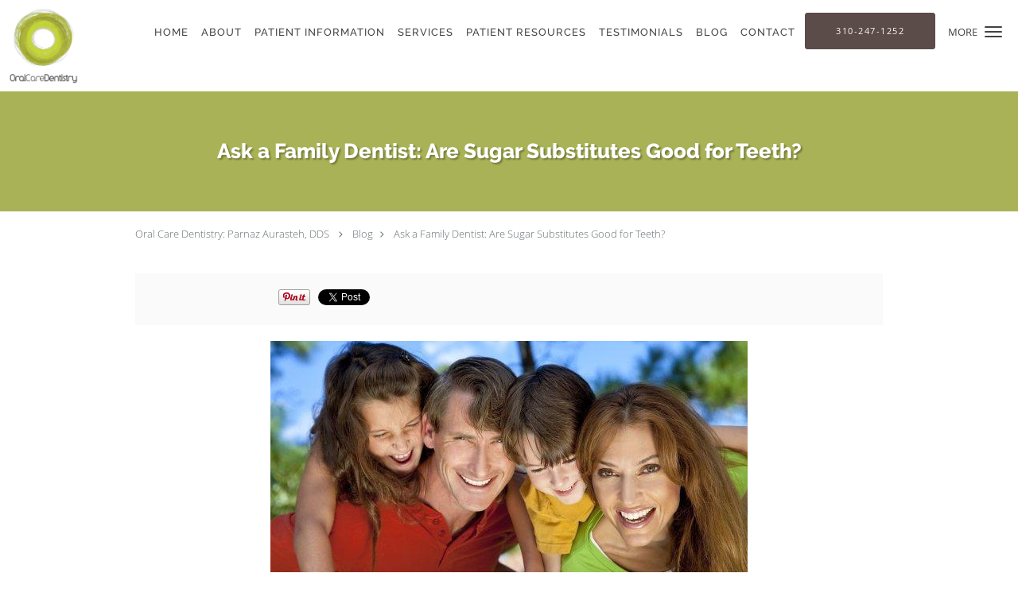

--- FILE ---
content_type: text/html; charset=UTF-8
request_url: https://www.oralcaredentistry.com/blog/ask-a-family-dentist-are-sugar-substitutes-good-for-teeth
body_size: 20347
content:
<!DOCTYPE html>
<!--[if IE 9 ]><html class="ie9" lang="en"> <![endif]-->
<!--[if (gt IE 9)|!(IE)]><!--> <html class="" lang="en"> <!--<![endif]-->
  <head>
    <meta charset="utf-8">
    <meta name="viewport" content="width=device-width, initial-scale=1.0">

    
    
        <meta name="google-site-verification" content="Oa5_M06I4zpJqdcpr3i6v-LJpoqw-DQdMi9cQvk1iPk" />
    
    
          <meta property="og:image" content="https://sa1s3optim.patientpop.com/assets/images/provider/photos/2258507.jpg"/>
  
            <link rel="canonical" href="https://www.oralcaredentistry.com/blog/ask-a-family-dentist-are-sugar-substitutes-good-for-teeth" />
    
    <link rel="shortcut icon" href="https://sa1s3optim.patientpop.com/assets/images/patientpop/favicon.ico" type="image/x-icon">
    <link rel="icon" href="https://sa1s3optim.patientpop.com/assets/images/patientpop/favicon.ico" type="image/x-icon">

    <title>Ask a Family Dentist: Are Sugar Substitutes Good for Teeth?: Oral Care Dentistry: Parnaz Aurasteh, DDS: Cosmetic Dentists</title>
    <meta name="description" content="Any family dentist will warn you of the dangers of sugar for teeth. Too much sugar can bring a host of issues for your general health in addition to problems in" />

      <link rel="stylesheet" href=https://www.oralcaredentistry.com/css/practice.atomic.application.css>

          <style>
.primary-fg{
  color:#c3ce5b !important;
}
.primary-bg{
  background:#c3ce5b !important;
}
.flex-active{
  background:#000 !important;
}
.primary-border{
  border-color:#c3ce5b !important;
}
.secondary-fg{
  color:#5B4B49 !important;
}
.secondary-bg{
  background:#5B4B49 !important;
}
.secondary-border{
  border-color:#5B4B49 !important;
}

section.providers-landing .provider-list-filters .chck-input + label:before,
#book-online .left ul li input[type="radio"]:checked + label:before{
  background-color: #c3ce5b !important;
}
section.testimonials-reviews .paginator ul li a{
  color:#1ca8dd;
}
section.testimonials-reviews .paginator ul li.active span{
  background:#1ca8dd;
  color:#fff;
}
.slider-frame ol li.active input,
section.blog-hero .row .slider-frame ol li.active input{
  background:#656F72;
}
  /* latin-ext */
  @font-face {
  font-family: 'Raleway Extra Bold';
  font-display: swap;
  font-style: normal;
  font-weight: 800;
  src: local('Raleway ExtraBold'), local('Raleway-ExtraBold'), url(https://fonts.gstatic.com/s/raleway/v11/QoPu455RxV2raYSIFXAMBTG_owQUHpNX9rkRdZ1lhPA.woff) format('woff');
  unicode-range: U+0100-024F, U+1E00-1EFF, U+20A0-20AB, U+20AD-20CF, U+2C60-2C7F, U+A720-A7FF;
  }
  /* latin */
  @font-face {
  font-family: 'Raleway Extra Bold';
  font-display: swap;
  font-style: normal;
  font-weight: 800;
  src: local('Raleway ExtraBold'), local('Raleway-ExtraBold'), url(https://fonts.gstatic.com/s/raleway/v11/1ImRNPx4870-D9a1EBUdPL3hpw3pgy2gAi-Ip7WPMi0.woff) format('woff');
  unicode-range: U+0000-00FF, U+0131, U+0152-0153, U+02C6, U+02DA, U+02DC, U+2000-206F, U+2074, U+20AC, U+2212, U+2215;
  }
.primary-font{
font-family: 'Raleway Extra Bold', sans-serif !important;
}

  /* latin-ext */
  @font-face {
  font-family: 'Raleway Medium';
  font-display: swap;
  font-style: normal;
  font-weight: 500;
  src: local('Raleway Medium'), local('Raleway-Medium'), url(https://fonts.gstatic.com/s/raleway/v11/Li18TEFObx_yGdzKDoI_cgsYbbCjybiHxArTLjt7FRU.woff2) format('woff2');
  unicode-range: U+0100-024F, U+1E00-1EFF, U+20A0-20AB, U+20AD-20CF, U+2C60-2C7F, U+A720-A7FF;
  }
  /* latin */
  @font-face {
  font-family: 'Raleway Medium';
  font-display: swap;
  font-style: normal;
  font-weight: 500;
  src: local('Raleway Medium'), local('Raleway-Medium'), url(https://fonts.gstatic.com/s/raleway/v11/CcKI4k9un7TZVWzRVT-T8wzyDMXhdD8sAj6OAJTFsBI.woff2) format('woff2');
  unicode-range: U+0000-00FF, U+0131, U+0152-0153, U+02C6, U+02DA, U+02DC, U+2000-206F, U+2074, U+20AC, U+2212, U+2215;
  }
.secondary-font{
font-family: 'Raleway Medium', sans-serif !important;
}

 body {
  margin-top: 0;
}
body.nav-open{
  overflow:hidden;
}
body.nav-open section{
  position:relative;
  z-index:0;
}
body.nav-open header.header-4 button.nav-slider{
  position:fixed;
}
body.nav-open .header-backdrop{
  display:block;
  position:fixed;
  top:0;
  right:0;
  bottom:0;
  left:0;
  z-index:1;
  background:rgba(0,0,0,0.3);
}
header.header.header-4 nav .nav-full ul li:hover:after{
  background-color: #424242;
}
dummy-header-class{
  color: white;
}
  .header.header.header-4 nav .nav-full ul li.drop .dropdownContain{
    background-color: transparent !important;
  }
  .header.header.header-4 nav .nav-full ul li.drop .dropdownContain .dropOut ul li{
    background: rgba(255, 255, 255, 1) !important;
  }

#book-online .right #calendar-block ul li ol li div.slots a{
  background: #c3ce5b;
}
#book-online .right #calendar-block ul li ol li div.slots a:hover,
#book-online .right #calendar-block ul li ol li div.slots a.checked{
  background: #c3ce5b;
  opacity:0.75;
}
#book-online .right #calendar-block ul li ol li.scroller{
  background: #5B4B49;
}
#book-online .right #calendar-block ul li ol li.scroller:hover{
  background: #5B4B49;
  opacity:0.75;
}

.a-bordercolor3 {
  
      border-color: #ffffff !important;
   
}
.a-height150px {
  
    
    height: 150px !important;
   
}
.a-borderradius10pct {
  
    
    border-radius: 10% !important;
   
}
.a-borderwidth1px {
  
    
    border-width: 1px !important;
   
}
.a-backgroundcolor3 {
  
      background-color: #ffffff !important;
   
}
.a-opacity1 {
  
    
    opacity: 1 !important;
   
}
.a-margin10px {
  
    
    margin: 10px !important;
   
}
.a-opacity2 {
  
    
    opacity: .2 !important;
   
}
.a-backgroundcolor2 {
  
      background-color: #424242 !important;
   
}
.a-width50pct {
  
    
    width: 50% !important;
   
}
.a-left0pct {
  
    
    left: 0% !important;
   
}
.a-marginleft0pct {
  
    
    margin-left: 0% !important;
   
}
.a-paddingtop5pct {
  
    
    padding-top: 5% !important;
   
}
.a-paddingright5pct {
  
    
    padding-right: 5% !important;
   
}
.a-paddingbottom5pct {
  
    
    padding-bottom: 5% !important;
   
}
.a-paddingleft5pct {
  
    
    padding-left: 5% !important;
   
}
.a-color3 {
  
      color: #ffffff !important;
   
}
.a-textaligncenter {
  
    
    text-align: center !important;
   
}
.a-fontsize37px {
  
    
    font-size: 37px !important;
   
}
.a-letterspacing0px {
  
    
    letter-spacing: 0px !important;
   
}
.a-texttransformnone {
  
    
    text-transform: none !important;
   
}
.a-textshadownone {
  
    
    text-shadow: none !important;
   
}
.a-fontsize21px {
  
    
    font-size: 21px !important;
   
}
.a-lineheight110pct {
  
    
    line-height: 110% !important;
   
}
.a-backgroundcolor1 {
  
      background-color: #5B4B49 !important;
   
}
.a-bordercolor1 {
  
      border-color: #5B4B49 !important;
   
}
.a-borderradius3px {
  
    
    border-radius: 3px !important;
   
}
.a-width164px {
  
    
    width: 164px !important;
   
}
.a-height46px {
  
    
    height: 46px !important;
   
}
.a-fontsize12px {
  
    
    font-size: 12px !important;
   
}
.a-margin4px {
  
    
    margin: 4px !important;
   
}
.a-texttransformuppercase {
  
    
    text-transform: uppercase !important;
   
}
.a-backgroundcolor0 {
  
      background-color: #c3ce5b !important;
   
}
.a-bordercolor0 {
  
      border-color: #c3ce5b !important;
   
}
.a-bordertopwidth0px {
  
    
    border-top-width: 0px !important;
   
}
.a-borderbottomwidth0px {
  
    
    border-bottom-width: 0px !important;
   
}
.a-borderradius0px {
  
    
    border-radius: 0px !important;
   
}
.a-maxwidth940px {
  
    
    max-width: 940px !important;
   
}
.a-paddingtop60px {
  
    
    padding-top: 60px !important;
   
}
.a-paddingbottom60px {
  
    
    padding-bottom: 60px !important;
   
}
.a-fontsize26px {
  
    
    font-size: 26px !important;
   
}
.a-fontsize22px {
  
    
    font-size: 22px !important;
   
}
.a-maxwidth1120 {
  
    
    max-width: 1120 !important;
   
}
.a-height56 {
  
    
    height: 56 !important;
   
}
.a-marginleft10 {
  
    
    margin-left: 10 !important;
   
}
.a-margintopmarginbottom10 {
  
      margin-top: 10 !important;
    margin-bottom: 10 !important;
   
}
.a-bordercolor4 {
  
      border-color: transparent !important;
   
}
.a-color2 {
  
      color: #424242 !important;
   
}
.a-color0 {
  
      color: #c3ce5b !important;
   
}
.a-fontsize30px {
  
    
    font-size: 30px !important;
   
}
.a-height20px {
  
    
    height: 20px !important;
   
}
.a-marginright3px {
  
    
    margin-right: 3px !important;
   
}
.a-width20px {
  
    
    width: 20px !important;
   
}
.a-minheight100vh {
  
    
    min-height: 100vh !important;
   
}
.a-backgroundcolor4 {
  
      background-color: transparent !important;
   
}
.a-left50pct {
  
    
    left: 50% !important;
   
}
.a-opacity05 {
  
    
    opacity: 0.5 !important;
   
}
.a-fontsize60px {
  
    
    font-size: 60px !important;
   
}
.a-fontsize25px {
  
    
    font-size: 25px !important;
   
}
.a-lineheight130pct {
  
    
    line-height: 130% !important;
   
}
.a-color1 {
  
      color: #5B4B49 !important;
   
}
.a-marginleft50pct {
  
    
    margin-left: 50% !important;
   
}
.a-textalignright {
  
    
    text-align: right !important;
   
}
.a-borderradius23px {
  
    
    border-radius: 23px !important;
   
}
.a-fontsize18px {
  
    
    font-size: 18px !important;
   
}
.a-margin3px {
  
    
    margin: 3px !important;
   
}
.a-height95px {
  
    
    height: 95px !important;
   
}
.a-marginleft10px {
  
    
    margin-left: 10px !important;
   
}
.a-margintopmarginbottom10px {
  
      margin-top: 10px !important;
    margin-bottom: 10px !important;
   
}

  section.meet {
background-color: #fff !important;
border-bottom: none;
}

section.services.pinstripe {
background-color: #fff !important;
border-bottom: none;
}

section.services.pinstripe h3.service-title  {
     font-family: 'Raleway Extra Bold', sans-serif;
     font-size: 36px;
}

section.providers.pinstripe {
background-color: #fff !important;
border-bottom: none;
}

section.providers.pinstripe h3.providers-title {
     font-family: 'Raleway Extra Bold', sans-serif;
     font-size: 36px;
}

section p {
color: #2b2c2e;
     font-family: 'Raleway Medium', sans-serif;
}

section ul li {
color: #2b2c2e;
     font-family: 'Raleway Medium', sans-serif;
}

section.blog-articles {
background-color: #fff !important;
border-bottom: none;
}

section.contact.no_form {
    background-color: #fff !important;
}

section.contact.no_form address {
     font-family: 'Raleway Medium', sans-serif;
}

footer {
 Background-color: #464646 !important;
}

footer .nap {
 color: #fff !important;
}



.hero-content-inner h3 {
display: none !important;
}
.logo-container .a-backgroundcolor3 {
background-color: #ffffff00 !important;
}

.logo-container .a-backgroundcolor3 img {
border: none !important;
}



@media screen and (max-width: 768px) {
header.header-4 nav .navbar-info .brand {
width: 50% !important;
}
section.hero.hero-2.carousel.a-minheight100vh.a-backgroundcolor0 > ul > li {
background-position: 5% 30% !important;
}
.logo-container .a-backgroundcolor3 {
width: 30% !important;
opacity: 0% !important;
}

section.hero .slide.slide-1 .hero-cloak {
    background-color: #ffffff !important;  
opacity: 70% !important;
}

 .hero-cloak {
    
    
 top: 0 !important;
    margin-top: 200px;
}

.hero-content-inner {
padding-bottom: 0px !important;
}
h1.title.reveal-element, h2.subtitle.reveal-element {
color: black !important;
}
}

.web-to-text-iframe {
  background: transparent;
  border: none;
  bottom: 0;
  height: 0;
  position: fixed;
  right: 0;
  width: 0;
  /* To not to overlap modals */
  z-index: 1039;
}
.skip-main-content {
  position: absolute;
  width: 1px;
  height: 1px;
  margin: -1px;
  padding: 0;
  overflow: hidden;
  clip: rect(0, 0, 0, 0);
  white-space: nowrap;
  border: 0;
}
.skip-main-content:focus { 
  position: inherit;
  width: auto;
  height: auto;
  margin: 0;
  overflow: visible;
  clip: auto;
  white-space: normal;
  padding: 6px;
  font-size: 13px !important;
}
</style>
    
      <link href="https://www.oralcaredentistry.com/css/practice.blog.css?v=633" rel="stylesheet" type="text/css">

    <style>
          </style>
    <!--[if lt IE 9]>
      <script src="https://oss.maxcdn.com/libs/html5shiv/3.7.0/html5shiv.js"></script>
      <script src="https://oss.maxcdn.com/libs/respond.js/1.4.2/respond.min.js"></script>
      <script type="text/javascript" src="https://sa1co.patientpop.com/assets/old-browser-warning.js"></script>
    <![endif]-->
  </head>
    <body class="ATOMIC">
              

          <!-- Google Tag Manager -->
      <noscript><iframe src="//www.googletagmanager.com/ns.html?id=GTM-56JVLNG"
      height="0" width="0" style="display:none;visibility:hidden"></iframe></noscript>
      <script>(function(w,d,s,l,i){w[l]=w[l]||[];w[l].push({'gtm.start':
      new Date().getTime(),event:'gtm.js'});var f=d.getElementsByTagName(s)[0],
      j=d.createElement(s),dl=l!='dataLayer'?'&l='+l:'';j.async=true;j.defer=true;j.src=
      '//www.googletagmanager.com/gtm.js?id='+i+dl;f.parentNode.insertBefore(j,f);
      })(window,document,'script','dataLayer','GTM-56JVLNG');</script>
      <!-- End Google Tag Manager -->
    
                <header class="header header-4 a-backgroundcolor3   sticky ">
  <div class="header-backdrop"></div>
  <nav>
    <div class="nav-toggle">
      <div class="toggle-title a-color2">More</div>
      <div class="toggle-icon" role="button" aria-label="Toggle navigation">
        <span class="a-backgroundcolor2"></span>
        <span class="a-backgroundcolor2"></span>
        <span class="a-backgroundcolor2"></span>
      </div>
    </div>
    <div class="navbar-info">
      <div class="brand">
        <a class="skip-main-content" href="#main-content">Skip to main content</a>
                  <a href="/" class="logo" aria-label="Link to home page">
                          <img
                class="a-height95px a-margintopmarginbottom10px a-marginleft10px"
                src="https://sa1s3optim.patientpop.com/assets/images/provider/photos/2257659.png" alt="Practice logo">
                      </a>
              </div>
    </div>
    <div class="nav-full">
      <ul>
        <li class="a-backgroundcolor3">
        <a id="home" href="/" class="clickable" target="_self">
          <span class="secondary-font a-color2">Home</span>
        </a>
      </li>
                  <li class="drop">
        <a id="about-the-doctor" href="/contents/about-the-doctor"  class="clickable" target="">
          <span class="secondary-font a-color2">About</span>
        </a>
        <i tabindex="0" aria-label="Collapse submenu" role="button" id="drop-minus-419354-top" class="fa fa-minus a-color2" data-partner="#drop-plus-419354-top" data-drop=".dropdownContain"></i>
        <i tabindex="0" aria-label="Expand submenu" role="button" id="drop-plus-419354-top" class="fa fa-plus active a-color2" data-partner="#drop-minus-419354-top" data-drop=".dropdownContain"></i>
        <div class="dropdownContain a-backgroundcolor3" style="display: none">
          <div class="dropOut">
            <ul>
                                                                              <li class="sideNav a-backgroundcolor3">
                    <a href="/contents/about-the-doctor/our-mission" class="secondary-font child-link clickable" id="About_Our Mission-top" target="">
                      <span class="secondary-font a-color2">Our Mission</span>
                    </a>
                  </li>
                                                                                <li class="sideNav a-backgroundcolor3">
                    <a href="/contents/about-the-doctor/office-tour" class="secondary-font child-link clickable" id="About_Office Tour-top" target="">
                      <span class="secondary-font a-color2">Office Tour</span>
                    </a>
                  </li>
                                                        </ul>
          </div>
        </div>
      </li>
                  <li class="a-backgroundcolor3">
        <a id="patient-information" href="/contents/patient-information" class="clickable" target="">
          <span class="secondary-font a-color2">Patient Information</span>
        </a>
      </li>
                  <li class="drop">
        <a id="services" href="/services"  class="clickable" target="_self">
          <span class="secondary-font a-color2">Services</span>
        </a>
        <i tabindex="0" aria-label="Collapse submenu" role="button" id="drop-minus-361741-top" class="fa fa-minus a-color2" data-partner="#drop-plus-361741-top" data-drop=".dropdownContain"></i>
        <i tabindex="0" aria-label="Expand submenu" role="button" id="drop-plus-361741-top" class="fa fa-plus active a-color2" data-partner="#drop-minus-361741-top" data-drop=".dropdownContain"></i>
        <div class="dropdownContain a-backgroundcolor3" style="display: none">
          <div class="dropOut">
            <ul>
                                                                              <li class="sideNav a-backgroundcolor3">
                    <a href="/services/dental-implants" class="secondary-font child-link clickable" id="Services_Dental Implants-top" target="_self">
                      <span class="secondary-font a-color2">Dental Implants</span>
                    </a>
                  </li>
                                                                                <li class="sideNav a-backgroundcolor3">
                    <a href="/services/crowns" class="secondary-font child-link clickable" id="Services_Crowns-top" target="_self">
                      <span class="secondary-font a-color2">Crowns</span>
                    </a>
                  </li>
                                                                                <li class="sideNav a-backgroundcolor3">
                    <a href="/services/periodontics" class="secondary-font child-link clickable" id="Services_Periodontics-top" target="_self">
                      <span class="secondary-font a-color2">Periodontics</span>
                    </a>
                  </li>
                                                                                <li class="sideNav a-backgroundcolor3">
                    <a href="/services/teeth-whitening" class="secondary-font child-link clickable" id="Services_Teeth Whitening-top" target="_self">
                      <span class="secondary-font a-color2">Teeth Whitening</span>
                    </a>
                  </li>
                                                                                <li class="sideNav a-backgroundcolor3">
                    <a href="/services/cosmetic-dentistry" class="secondary-font child-link clickable" id="Services_Cosmetic Dentistry-top" target="_self">
                      <span class="secondary-font a-color2">Cosmetic Dentistry</span>
                    </a>
                  </li>
                                                                                <li class="sideNav a-backgroundcolor3">
                    <a href="/services/veneers" class="secondary-font child-link clickable" id="Services_Veneers-top" target="_self">
                      <span class="secondary-font a-color2">Veneers</span>
                    </a>
                  </li>
                                                                                <li class="sideNav a-backgroundcolor3">
                    <a href="/services/emergency-dentistry" class="secondary-font child-link clickable" id="Services_Emergency Dentistry-top" target="_self">
                      <span class="secondary-font a-color2">Emergency Dentistry</span>
                    </a>
                  </li>
                                                                                <li class="sideNav a-backgroundcolor3">
                    <a href="/services/orthodontics" class="secondary-font child-link clickable" id="Services_Orthodontics-top" target="_self">
                      <span class="secondary-font a-color2">Orthodontics</span>
                    </a>
                  </li>
                                                                                                                                                                                                    <li class="sideNav a-backgroundcolor3">
                  <a href="https://www.oralcaredentistry.com/services" class="child-link clickable">
                    <span class="secondary-font a-color2">View More Services</span>
                  </a>
                </li>
                          </ul>
          </div>
        </div>
      </li>
                  <li class="drop">
        <a id="patient-resources" href="javascript:void(0);"  class="" target="">
          <span class="secondary-font a-color2">Patient Resources</span>
        </a>
        <i tabindex="0" aria-label="Collapse submenu" role="button" id="drop-minus-366175-top" class="fa fa-minus a-color2" data-partner="#drop-plus-366175-top" data-drop=".dropdownContain"></i>
        <i tabindex="0" aria-label="Expand submenu" role="button" id="drop-plus-366175-top" class="fa fa-plus active a-color2" data-partner="#drop-minus-366175-top" data-drop=".dropdownContain"></i>
        <div class="dropdownContain a-backgroundcolor3" style="display: none">
          <div class="dropOut">
            <ul>
                                                                              <li class="sideNav a-backgroundcolor3">
                    <a href="/contents/patient-resources/special-offers" class="secondary-font child-link clickable" id="Patient Resources_Special Offers-top" target="">
                      <span class="secondary-font a-color2">Special Offers</span>
                    </a>
                  </li>
                                                                                <li class="sideNav a-backgroundcolor3">
                    <a href="/contents/patient-resources/smile-gallery" class="secondary-font child-link clickable" id="Patient Resources_Smile Gallery-top" target="">
                      <span class="secondary-font a-color2">Smile Gallery</span>
                    </a>
                  </li>
                                                        </ul>
          </div>
        </div>
      </li>
                  <li class="drop">
        <a id="testimonials" href="/testimonials"  class="clickable" target="_self">
          <span class="secondary-font a-color2">Testimonials</span>
        </a>
        <i tabindex="0" aria-label="Collapse submenu" role="button" id="drop-minus-361745-top" class="fa fa-minus a-color2" data-partner="#drop-plus-361745-top" data-drop=".dropdownContain"></i>
        <i tabindex="0" aria-label="Expand submenu" role="button" id="drop-plus-361745-top" class="fa fa-plus active a-color2" data-partner="#drop-minus-361745-top" data-drop=".dropdownContain"></i>
        <div class="dropdownContain a-backgroundcolor3" style="display: none">
          <div class="dropOut">
            <ul>
                                                                              <li class="sideNav a-backgroundcolor3">
                    <a href="/contents/testimonials/additional-testimonials" class="secondary-font child-link clickable" id="Testimonials_Additional Testimonials-top" target="">
                      <span class="secondary-font a-color2">Additional Testimonials</span>
                    </a>
                  </li>
                                                        </ul>
          </div>
        </div>
      </li>
                  <li class="a-backgroundcolor3">
        <a id="blog" href="/blog" class="clickable" target="_self">
          <span class="secondary-font a-color2">Blog</span>
        </a>
      </li>
                  <li class="a-backgroundcolor3">
        <a id="contact" href="/contactus" class="clickable" target="_self">
          <span class="secondary-font a-color2">Contact</span>
        </a>
      </li>
              <li class="cta-container">
      <a href="tel:3102471252" class="header-cta cta-call-us cta a-backgroundcolor1 a-color3 a-bordercolor1">
        <span class="mm-phone-number">310-247-1252</span>
      </a>
    </li>
  

  <li class="cta-container">
    <a href="javascript:void(0);" role="button" tabindex="0" class="header-cta cta-book-online ppop_bookonline_action cta a-backgroundcolor0 a-color3 a-bordercolor0" data-practiceid="21709"  data-locationid="27145" >
      <span>Book Online</span>
    </a>
  </li>

      </ul>
    </div>
    <div class="nav-optimal a-backgroundcolor3">
      <ul>
        <li class="a-backgroundcolor3">
        <a id="home" href="/" class="clickable" target="_self">
          <span class="secondary-font a-color2">Home</span>
        </a>
      </li>
                  <li class="drop">
        <a id="about-the-doctor" href="/contents/about-the-doctor"  class="clickable" target="">
          <span class="secondary-font a-color2">About</span>
        </a>
        <i tabindex="0" aria-label="Collapse submenu" role="button" id="drop-minus-419354-side" class="fa fa-minus a-color2" data-partner="#drop-plus-419354-side" data-drop=".dropdownContain"></i>
        <i tabindex="0" aria-label="Expand submenu" role="button" id="drop-plus-419354-side" class="fa fa-plus active a-color2" data-partner="#drop-minus-419354-side" data-drop=".dropdownContain"></i>
        <div class="dropdownContain a-backgroundcolor3" style="display: none">
          <div class="dropOut">
            <ul>
                                                                              <li class="sideNav a-backgroundcolor3">
                    <a href="/contents/about-the-doctor/our-mission" class="secondary-font child-link clickable" id="About_Our Mission-side" target="">
                      <span class="secondary-font a-color2">Our Mission</span>
                    </a>
                  </li>
                                                                                <li class="sideNav a-backgroundcolor3">
                    <a href="/contents/about-the-doctor/office-tour" class="secondary-font child-link clickable" id="About_Office Tour-side" target="">
                      <span class="secondary-font a-color2">Office Tour</span>
                    </a>
                  </li>
                                                        </ul>
          </div>
        </div>
      </li>
                  <li class="a-backgroundcolor3">
        <a id="patient-information" href="/contents/patient-information" class="clickable" target="">
          <span class="secondary-font a-color2">Patient Information</span>
        </a>
      </li>
                  <li class="drop">
        <a id="services" href="/services"  class="clickable" target="_self">
          <span class="secondary-font a-color2">Services</span>
        </a>
        <i tabindex="0" aria-label="Collapse submenu" role="button" id="drop-minus-361741-side" class="fa fa-minus a-color2" data-partner="#drop-plus-361741-side" data-drop=".dropdownContain"></i>
        <i tabindex="0" aria-label="Expand submenu" role="button" id="drop-plus-361741-side" class="fa fa-plus active a-color2" data-partner="#drop-minus-361741-side" data-drop=".dropdownContain"></i>
        <div class="dropdownContain a-backgroundcolor3" style="display: none">
          <div class="dropOut">
            <ul>
                                                                              <li class="sideNav a-backgroundcolor3">
                    <a href="/services/dental-implants" class="secondary-font child-link clickable" id="Services_Dental Implants-side" target="_self">
                      <span class="secondary-font a-color2">Dental Implants</span>
                    </a>
                  </li>
                                                                                <li class="sideNav a-backgroundcolor3">
                    <a href="/services/crowns" class="secondary-font child-link clickable" id="Services_Crowns-side" target="_self">
                      <span class="secondary-font a-color2">Crowns</span>
                    </a>
                  </li>
                                                                                <li class="sideNav a-backgroundcolor3">
                    <a href="/services/periodontics" class="secondary-font child-link clickable" id="Services_Periodontics-side" target="_self">
                      <span class="secondary-font a-color2">Periodontics</span>
                    </a>
                  </li>
                                                                                <li class="sideNav a-backgroundcolor3">
                    <a href="/services/teeth-whitening" class="secondary-font child-link clickable" id="Services_Teeth Whitening-side" target="_self">
                      <span class="secondary-font a-color2">Teeth Whitening</span>
                    </a>
                  </li>
                                                                                <li class="sideNav a-backgroundcolor3">
                    <a href="/services/cosmetic-dentistry" class="secondary-font child-link clickable" id="Services_Cosmetic Dentistry-side" target="_self">
                      <span class="secondary-font a-color2">Cosmetic Dentistry</span>
                    </a>
                  </li>
                                                                                <li class="sideNav a-backgroundcolor3">
                    <a href="/services/veneers" class="secondary-font child-link clickable" id="Services_Veneers-side" target="_self">
                      <span class="secondary-font a-color2">Veneers</span>
                    </a>
                  </li>
                                                                                <li class="sideNav a-backgroundcolor3">
                    <a href="/services/emergency-dentistry" class="secondary-font child-link clickable" id="Services_Emergency Dentistry-side" target="_self">
                      <span class="secondary-font a-color2">Emergency Dentistry</span>
                    </a>
                  </li>
                                                                                <li class="sideNav a-backgroundcolor3">
                    <a href="/services/orthodontics" class="secondary-font child-link clickable" id="Services_Orthodontics-side" target="_self">
                      <span class="secondary-font a-color2">Orthodontics</span>
                    </a>
                  </li>
                                                                                                                                                                                                    <li class="sideNav a-backgroundcolor3">
                  <a href="https://www.oralcaredentistry.com/services" class="child-link clickable">
                    <span class="secondary-font a-color2">View More Services</span>
                  </a>
                </li>
                          </ul>
          </div>
        </div>
      </li>
                  <li class="drop">
        <a id="patient-resources" href="javascript:void(0);"  class="" target="">
          <span class="secondary-font a-color2">Patient Resources</span>
        </a>
        <i tabindex="0" aria-label="Collapse submenu" role="button" id="drop-minus-366175-side" class="fa fa-minus a-color2" data-partner="#drop-plus-366175-side" data-drop=".dropdownContain"></i>
        <i tabindex="0" aria-label="Expand submenu" role="button" id="drop-plus-366175-side" class="fa fa-plus active a-color2" data-partner="#drop-minus-366175-side" data-drop=".dropdownContain"></i>
        <div class="dropdownContain a-backgroundcolor3" style="display: none">
          <div class="dropOut">
            <ul>
                                                                              <li class="sideNav a-backgroundcolor3">
                    <a href="/contents/patient-resources/special-offers" class="secondary-font child-link clickable" id="Patient Resources_Special Offers-side" target="">
                      <span class="secondary-font a-color2">Special Offers</span>
                    </a>
                  </li>
                                                                                <li class="sideNav a-backgroundcolor3">
                    <a href="/contents/patient-resources/smile-gallery" class="secondary-font child-link clickable" id="Patient Resources_Smile Gallery-side" target="">
                      <span class="secondary-font a-color2">Smile Gallery</span>
                    </a>
                  </li>
                                                        </ul>
          </div>
        </div>
      </li>
                  <li class="drop">
        <a id="testimonials" href="/testimonials"  class="clickable" target="_self">
          <span class="secondary-font a-color2">Testimonials</span>
        </a>
        <i tabindex="0" aria-label="Collapse submenu" role="button" id="drop-minus-361745-side" class="fa fa-minus a-color2" data-partner="#drop-plus-361745-side" data-drop=".dropdownContain"></i>
        <i tabindex="0" aria-label="Expand submenu" role="button" id="drop-plus-361745-side" class="fa fa-plus active a-color2" data-partner="#drop-minus-361745-side" data-drop=".dropdownContain"></i>
        <div class="dropdownContain a-backgroundcolor3" style="display: none">
          <div class="dropOut">
            <ul>
                                                                              <li class="sideNav a-backgroundcolor3">
                    <a href="/contents/testimonials/additional-testimonials" class="secondary-font child-link clickable" id="Testimonials_Additional Testimonials-side" target="">
                      <span class="secondary-font a-color2">Additional Testimonials</span>
                    </a>
                  </li>
                                                        </ul>
          </div>
        </div>
      </li>
                  <li class="a-backgroundcolor3">
        <a id="blog" href="/blog" class="clickable" target="_self">
          <span class="secondary-font a-color2">Blog</span>
        </a>
      </li>
                  <li class="a-backgroundcolor3">
        <a id="contact" href="/contactus" class="clickable" target="_self">
          <span class="secondary-font a-color2">Contact</span>
        </a>
      </li>
              <li class="cta-container">
      <a href="tel:3102471252" class="header-cta cta-call-us cta a-backgroundcolor1 a-color3 a-bordercolor1">
        <span class="mm-phone-number">310-247-1252</span>
      </a>
    </li>
  

  <li class="cta-container">
    <a href="javascript:void(0);" role="button" tabindex="0" class="header-cta cta-book-online ppop_bookonline_action cta a-backgroundcolor0 a-color3 a-bordercolor0" data-practiceid="21709"  data-locationid="27145" >
      <span>Book Online</span>
    </a>
  </li>

      </ul>
    </div>
    <div class="nav-measurer"></div>
  </nav>
</header>


                                      <main id="main-content">
                                        <section class="herosub herosub-1 a-backgroundcolor0">
    <div class="hero " >
    <div id="hero-cloak" 
         class="cloak a-backgroundcolor2
                a-opacity2"></div>
    <div id="hero-titles" 
         class="hero-titles a-maxwidth940px
                a-paddingtop60px
                a-paddingbottom60px">
      <div id="hero-titles-inner" class="hero-titles-inner">
        <h1 class="main-text 
                    primary-font                              text-shadow                    a-fontsize26px
                   a-textaligncenter
                   a-color3"
            id="sub-primary-title">Ask a Family Dentist: Are Sugar Substitutes Good for Teeth?</h1>
              </div>
    </div>
  </div>
</section>
                                          <section class="blog-crumb post">
  <div class="row">
    <div class="breadcrumb">
        <a href="https://www.oralcaredentistry.com">Oral Care Dentistry: Parnaz Aurasteh, DDS</a> <i class="fa fa-angle-right"></i>
      <a href="https://www.oralcaredentistry.com/blog">Blog</a><i class="fa fa-angle-right"></i>
      <a href="https://www.oralcaredentistry.com/blog/ask-a-family-dentist-are-sugar-substitutes-good-for-teeth">Ask a Family Dentist: Are Sugar Substitutes Good for Teeth?</a>
    </div>
  </div>
</section>

<section class="blog-social">
  <div class="row">
    <ul class="social-share">
      <li><iframe title="Facebook social button" src="//www.facebook.com/plugins/like.php?href=https%3A%2F%2Fwww.oralcaredentistry.com%2Fblog%2Fask-a-family-dentist-are-sugar-substitutes-good-for-teeth&width=140&layout=button_count&action=like&show_faces=false&share=true&height=21&appId=" scrolling="no" frameborder="0" style="border:none; overflow:hidden; width:140px; height:21px;" allowTransparency="true"></iframe></li>
      <li><a href="//www.pinterest.com/pin/create/button/?url=https%3A%2F%2Fwww.oralcaredentistry.com%2Fblog%2Fask-a-family-dentist-are-sugar-substitutes-good-for-teeth&description=Oral+Care+Dentistry%3A+Parnaz+Aurasteh%2C+DDS+Blog%3A+Ask+a+Family+Dentist%3A+Are+Sugar+Substitutes+Good+for+Teeth%3F" data-pin-do="buttonPin" data-pin-config="beside"><img src="//assets.pinterest.com/images/pidgets/pinit_fg_en_rect_gray_20.png" alt="Pin to Pinterest board"/></a></li>
      <li>
        <a href="https://twitter.com/share" class="twitter-share-button" data-url="https://www.oralcaredentistry.com/blog/ask-a-family-dentist-are-sugar-substitutes-good-for-teeth">Tweet</a>
        <script>!function(d,s,id){var js,fjs=d.getElementsByTagName(s)[0],p=/^http:/.test(d.location)?'http':'https';if(!d.getElementById(id)){js=d.createElement(s);js.id=id;js.src=p+'://platform.twitter.com/widgets.js';fjs.parentNode.insertBefore(js,fjs);}}(document, 'script', 'twitter-wjs');</script>
      </li>
    </ul>
  </div>
</section>

<section class="blog-post">
      <div class="blog-img">
      <img src="https://sa1s3optim.patientpop.com/assets/images/provider/photos/2258507.jpg" alt=""/>
    </div>
    <p>Any&nbsp;<a href="/contents/additional-services/family-dentist">family dentist</a>&nbsp;will warn you of the dangers of sugar for teeth. Too much sugar can bring a host of issues for your general health in addition to problems in oral health. For your mouth, sugar can mean tooth decay, cavities and even disease.</p>
<p>Sugar substitutes flood the market in an effort to fight the common health problems caused by sugar, but are these any better for your teeth? Here, a&nbsp;<strong>family dentist</strong>&nbsp;weighs in on the effects of sugar substitutes on tooth health.&nbsp;</p>
<h2>SUGAR&rsquo;S EFFECT ON TEETH</h2>
<p>Excess sugar can be harmful to teeth. Consuming too much sugar without precaution can lead to enamel erosion, cavities or tooth decay.</p>
<h3>HOW SUGAR HARMS TEETH</h3>
<p>Mouths are filled with bacteria. While many bacteria are useful and essential to wellbeing, there are some bacteria present that can be bad for oral health. Sugar can exacerbate the issue because the bacteria are drawn to sugars. According to the ADA, bacteria will break down sugar and produce acid, which is harmful to tooth enamel.</p>
<h2>HOW SUGAR SUBSTITUTES AFFECT TEETH</h2>
<p>While sugar can be harmful to teeth, certain sugar substitutes provide many benefits for oral health. However, substitutes like honey or maple syrup will have the same effects as sugar, so use caution when choosing a sugar substitute.</p>
<h3>ANTIBACTERIAL PROPERTIES</h3>
<p>Whereas sugar attracts bad bacteria, some sugar substitutes, such as polyols, have antibacterial properties. According to The New York Times, many polyols cannot be broken down by bacteria like sugar can be. As a result, the bacteria cannot produce the acid that leads to the wear and tear of tooth enamel.</p>
<p>However, a study in the British Dental Journal found that if polyol-containing products also contain acidic flavoring, there is still a risk of enamel erosion and tooth decay. Consume with care and in moderation.</p>
<h3>GENERAL HEALTH</h3>
<p>Sugar substitutes, particularly artificial sweeteners, have a questionable reputation when it comes to overall health. For instance, although cyclamate, a type of artificial sweetener, has been linked to bladder cancer, the connection of other artificial sweeteners is not definitive. The National Cancer Institute says that there is not clear evidence that many sweeteners are linked to cancer in humans. There are multiple studies that have found a connection between artificial sweeteners like saccharin and aspartame to cancer in rats, but mechanistic studies have found this applies only to rats, not humans.</p>
<p>Be sure to talk to your doctor and&nbsp;<em>family dentist</em>&nbsp;to choose the best sweetener option for you.</p>
<h2>CONCLUSION</h2>
<p>Both sugar and sugar substitutes have their own downfalls, but sugar substitutes can have various benefits for oral health. Either way, consume added sweeteners with moderation and stick to a healthy diet of whole foods for the best oral and overall health. If you have a sweet tooth that you just need to satisfy, be sure to get advice from your family dentist on the best sugar substitute for you.</p>
<p><em>Request an appointment here:&nbsp;<a href="/">https://www.oralcaredentistry.com</a>&nbsp;or call Oral Care Dentistry: Parnaz Aurasteh, DDS at&nbsp;<a href="/contactus">(310) 974-6779</a>&nbsp;for an appointment in our Beverly Hills office.</em></p>
<p>Check out what others are saying about our dental services on Yelp:&nbsp;<a href="https://www.yelp.com/biz/parnaz-aurasteh-dds-beverly-hills-2" target="_blank" rel="noopener">Family Dentist</a>.</p>
  </section>

<section class="blog-listings ">
  <div about="0" typeof='{"type":"MODULE", "secondary_type": "BLOG", "type_id": null, "fieldname": "you-might-also-enjoy"}'>
    <h2 class="recommendation-heading" property='fieldtext'>You Might Also Enjoy...</h2>
  </div>
  <div class="row" id="blog-listings">
          <article class="show">
        <div>
          <a href="https://www.oralcaredentistry.com/blog/5-faqs-about-dental-implant-placement" aria-label="Link to full blog Dental implant placement is becoming more and more popular for people who are in need of tooth replacement or restoration. The procedure offers a person the ability to have a confident smile while also maintaining good oral health.">
                          <div class="img-wrapper" data-bg="https://sa1s3optim.patientpop.com/assets/images/provider/photos/2258608.jpg">
                <img src="https://sa1s3optim.patientpop.com/assets/images/provider/photos/2258608.jpg" alt="">
              </div>
                        <h3 class="img-title primary-fg">5 FAQs About Dental Implant Placement</h3>
          </a>
          <div class="img-description">Dental implant placement is becoming more and more popular for people who are in need of tooth replacement or restoration. The procedure offers a person the ability to have a confident smile while also maintaining good oral health.</div>
        </div>
      </article>
          <article class="show">
        <div>
          <a href="https://www.oralcaredentistry.com/blog/types-of-treatment-for-gum-disease" aria-label="Link to full blog There are a lot of different treatments for gum disease, all of which are determined based on the severity of the infection. Some procedures can be done by a general dentist and hygienist, while others may require a periodontist...">
                          <div class="img-wrapper" data-bg="https://sa1s3optim.patientpop.com/assets/images/provider/photos/2258606.jpg">
                <img src="https://sa1s3optim.patientpop.com/assets/images/provider/photos/2258606.jpg" alt="">
              </div>
                        <h3 class="img-title primary-fg">Types of Treatment for Gum Disease</h3>
          </a>
          <div class="img-description">There are a lot of different treatments for gum disease, all of which are determined based on the severity of the infection. Some procedures can be done by a general dentist and hygienist, while others may require a periodontist...</div>
        </div>
      </article>
          <article class="show">
        <div>
          <a href="https://www.oralcaredentistry.com/blog/cosmetic-dentistry-treatments-for-teeth-color-correction" aria-label="Link to full blog Cosmetic dentistry aims to address issues that affect the appearance of a person's teeth. The look of a person's teeth is one of the first things that others notice about them during social interactions, and not being happy with the...">
                          <div class="img-wrapper" data-bg="https://sa1s3optim.patientpop.com/assets/images/provider/photos/2258603.jpg">
                <img src="https://sa1s3optim.patientpop.com/assets/images/provider/photos/2258603.jpg" alt="">
              </div>
                        <h3 class="img-title primary-fg">Cosmetic Dentistry Treatments for Teeth Color Correction</h3>
          </a>
          <div class="img-description">Cosmetic dentistry aims to address issues that affect the appearance of a person's teeth. The look of a person's teeth is one of the first things that others notice about them during social interactions, and not being happy with the...</div>
        </div>
      </article>
          <article class="show">
        <div>
          <a href="https://www.oralcaredentistry.com/blog/proper-techniques-for-oral-hygiene-from-a-family-dentist" aria-label="Link to full blog A family dentist is a great resource to utilize when looking for ways to practice good oral hygiene. Both adults and children need to practice good oral hygiene on a daily basis to ensure that their teeth and gums remain...">
                          <div class="img-wrapper" data-bg="https://sa1s3optim.patientpop.com/assets/images/provider/photos/2258602.jpg">
                <img src="https://sa1s3optim.patientpop.com/assets/images/provider/photos/2258602.jpg" alt="">
              </div>
                        <h3 class="img-title primary-fg">Proper Techniques for Oral Hygiene from a Family Dentist</h3>
          </a>
          <div class="img-description">A family dentist is a great resource to utilize when looking for ways to practice good oral hygiene. Both adults and children need to practice good oral hygiene on a daily basis to ensure that their teeth and gums remain...</div>
        </div>
      </article>
          <article class="show">
        <div>
          <a href="https://www.oralcaredentistry.com/blog/emergency-dental-visit-infection-control-procedures-to-protect-you-during-the-covid-19-situation" aria-label="Link to full blog Infection control has become the top priority all over the globe as the world battles the COVID-19 pandemic. The Centers for Disease Control has established new guidelines for healthcare providers and dentists to follow as they continue to...">
                          <div class="img-wrapper" data-bg="https://sa1s3optim.patientpop.com/assets/images/provider/photos/2258601.jpg">
                <img src="https://sa1s3optim.patientpop.com/assets/images/provider/photos/2258601.jpg" alt="">
              </div>
                        <h3 class="img-title primary-fg">Emergency Dental Visit Infection Control Procedures to Protect You During the COVID-19 Situation</h3>
          </a>
          <div class="img-description">Infection control has become the top priority all over the globe as the world battles the COVID-19 pandemic. The Centers for Disease Control has established new guidelines for healthcare providers and dentists to follow as they continue to...</div>
        </div>
      </article>
          <article class="show">
        <div>
          <a href="https://www.oralcaredentistry.com/blog/questions-to-ask-when-considering-a-smile-makeover" aria-label="Link to full blog A smile makeover is a great way to transform teeth and gums so they appear more aesthetically pleasing. Oral health and function can also be improved and re-achieved if lost. That said, it can be helpful to get familiar with...">
                          <div class="img-wrapper" data-bg="https://sa1s3optim.patientpop.com/assets/images/provider/photos/2258600.jpg">
                <img src="https://sa1s3optim.patientpop.com/assets/images/provider/photos/2258600.jpg" alt="">
              </div>
                        <h3 class="img-title primary-fg">Questions to Ask When Considering a Smile Makeover</h3>
          </a>
          <div class="img-description">A smile makeover is a great way to transform teeth and gums so they appear more aesthetically pleasing. Oral health and function can also be improved and re-achieved if lost. That said, it can be helpful to get familiar with...</div>
        </div>
      </article>
      </div>
</section>
                                                                                    </main>
                              <footer>
  <div class="row">
    <div class="span12">
      <ul>
        <li>
                                    <div class="copy"><p>&copy; Copyright 2026 <a style="color:inherit;" href="https://www.tebra.com/marketing/practice-websites/">Tebra Inc</a>.</p></div>
                              </li>
        <li>
          <a href="https://www.oralcaredentistry.com/your-privacy" rel="nofollow" >Privacy Policy</a>
        </li>
        <li>
          <a href="https://www.oralcaredentistry.com/our-terms" rel="nofollow" >Terms &amp; Conditions</a>
        </li>
                  <li><a href="https://www.oralcaredentistry.com/accessibility-statement" rel="nofollow" id="footer-link-accessibility-notice">Accessibility Notice</a></li>
          <li><a href="https://www.oralcaredentistry.com/contactus">Contact Us</a></li>
      </ul>
    </div>

                  <div class="span12">
          <div class="nap">
            <div class="fn org"> Oral Care Dentistry: Parnaz Aurasteh, DDS, Beverly Hills, CA</div>
            Phone (appointments): <span class="tel mm-phone-number" content="3102471252">310-247-1252</span>
                          <span class="divider">|</span>
              Phone (general inquiries): 310-247-1252
                        <div class="adr">
              Address: <span class="street-address">9454 Wilshire Blvd, Suite 315, </span>
              <span class="locality">Beverly Hills</span>, <span class="region">CA</span> <span>90212</span>
            </div>
          </div>
        </div>
              <div class="span12">
      <section class="aggregate-ratings">
  <ul role="presentation">
    <li role="presentation">
      <div class="average">
        4.93<sup><span>/</span>5</sup>
      </div>
    </li>
    <li role="presentation">
      <div class="star-rating">
        <div class="top" style="width:98.60%">
          <div class="hidden-aggregate-rating">4.93/5 Star Rating</div>
          <i title="Star Rating" role="img" class="fa fa-star"></i><i title="Star Rating" role="img" class="fa fa-star"></i><i title="Star Rating" role="img" class="fa fa-star"></i><i title="Star Rating" role="img" class="fa fa-star"></i><i title="Star Rating" role="img" class="fa fa-star"></i>
        </div>
        <div class="bottom">
          <i title="Star Rating" role="img" class="fa fa-star"></i><i title="Star Rating" role="img" class="fa fa-star"></i><i title="Star Rating" role="img" class="fa fa-star"></i><i title="Star Rating" role="img" class="fa fa-star"></i><i title="Star Rating" role="img" class="fa fa-star"></i>
        </div>
      </div>
      <div class="total-aggregate-reviews">(28  reviews) </div>
    </li>
  </ul>
</section>
    </div>
      
      <div class="span12 powered-by"><p>Medical website powered by <a style="color:inherit;" href="https://www.tebra.com/marketing/practice-websites/">Tebra</a></p></div>
      </div>
</footer>
                                <script type="application/ld+json">
    {"@context":"http:\/\/schema.org","@type":"Dentist","@id":"https:\/\/www.oralcaredentistry.com\/10254d3ffe4ca529d26471d113722a471814fea7","url":"https:\/\/www.oralcaredentistry.com","brand":{"name":["Oral Care Dentistry: Parnaz Aurasteh, DDS"]},"name":["Parnaz Aurasteh - Owner, DDS","Deborah  Termeie, DDS","Roxan  Hakami, DDS"],"image":"","sameAs":[],"potentialAction":{"@type":"ReserveAction","target":{"@type":"EntryPoint","urlTemplate":"https:\/\/www.oralcaredentistry.com\/schedule?utm_medium=markup","inLanguage":"en-US","actionPlatform":["http:\/\/schema.org\/DesktopWebPlatform","http:\/\/schema.org\/IOSPlatform","http:\/\/schema.org\/AndroidPlatform"]},"result":{"@type":"Reservation","name":"Book Online"}},"contactPoint":[{"@type":"ContactPoint","telephone":"+1 310-247-1252","contactType":"customer service"}],"address":{"@type":"PostalAddress","streetAddress":"9454 Wilshire Blvd Suite 315","addressLocality":"Beverly Hills","addressRegion":"CA","postalCode":"90212","addressCountry":"USA"}}
</script>
      
    <div class="yt-player">
      <div class="inner">
        <button type="button" class="close-yt-player" aria-label="Close video">&times;</button>
        <iframe title="Video container" aria-label="Video container" width="680" height="377" src="" allowFullScreen mozallowfullscreen webkitAllowFullScreen></iframe>
      </div>
    </div>

    <script>
      var recaptcha_public_key = '6Lf-Vs4qAAAAANLS4SUm8FQ4bNRnHyhfes-bsXz2';
    </script>

         <script type="text/javascript" src="https://www.oralcaredentistry.com/js/practice.application.js" async defer></script>
     
     
    <script>
      window.onload = function () {
          pop.header4 = (function(){
  var nav = {
    navCount : 0,
    navLogoImgWidth: 0,
    totalVisibleWidth: 0,
    toggleNav : function(){
      $('.nav-toggle').toggleClass('expanded');
      $('body').toggleClass('nav-open');
      $('.nav-optimal').toggleClass('expanded');
    },
    calculateVisible : function(){
      var growingWidth = 0;
      for(var i=0; i < nav.navCount; i++){
        growingWidth += $('.nav-measurer > ul > li').eq(i).outerWidth() + 1; // outerWidth seems to do a math.floor on decimals
        if(growingWidth < nav.totalVisibleWidth){
          $('.nav-full > ul > li').eq(i).show();
        }
      }
    },
    checkBucket : _.debounce(function(){
      if($('.nav-full > ul > li:visible').length == nav.navCount){
        $('.nav-full').removeClass('hiding');
        $('.nav-toggle').hide();
      }else{
        $('.nav-toggle').show();
        $('.nav-full').addClass('hiding');
      }

      var imgElement = $('nav a.logo img');
      if(imgElement.length) {
        nav.navLogoImgWidth = imgElement.outerWidth(true);
      }

      if($('.nav-full').outerWidth() >= ($('nav').outerWidth() - nav.navLogoImgWidth) && $('.nav-full > ul > li:visible').length){
        $('.nav-full > ul > li:visible:last').hide();
        nav.checkBucket();
      }else if(($('.nav-full').outerWidth() + $('.nav-measurer > ul > li').eq($('.nav-full > ul > li:visible').length).outerWidth()) < ($('nav').outerWidth() - nav.navLogoImgWidth)){
        if($('.nav-full > ul > li').eq($('.nav-full > ul > li:visible').length)){
          $('.nav-full > ul > li').eq($('.nav-full > ul > li:visible').length).show(10, function(){
            if($('.nav-full > ul > li').eq($('.nav-full > ul > li:visible').length + 1)){
              nav.checkBucket();
            }
          });
        }
      }
    }, 2),
    init : function(){
      nav.navCount = $('.nav-full > ul > li').length;
      nav.totalVisibleWidth = $('nav').outerWidth() - 20;
      var imgElement = $('nav a.logo img');
      if(imgElement.length) {
        nav.navLogoImgWidth = imgElement.outerWidth(true);
        nav.totalVisibleWidth -= nav.navLogoImgWidth;
      }
      $('.nav-full > ul').clone().appendTo('.nav-measurer');
      $('.nav-measurer i').removeAttr('id');
      $('.nav-measurer a').removeAttr('id');
      $('.nav-toggle').click(nav.toggleNav);
      $('.nav-optimal a.nav-item').click(function(){
        $('.nav-toggle').click();
      });
      $('.header-backdrop').click(function(){
        $('.nav-toggle').click();
      });
      nav.calculateVisible();
      nav.checkBucket();
      $(window).on('resize orientationChange', function(event) {
        nav.checkBucket();
      });

      $('header.header-4 nav .nav-full ul li').on('mouseenter mouseleave', function (e) {
        var $elm=null;

        if ($('.dropdownContain', this).length) {
          $elm = $('.dropdownContain:first', this);
        }else if($('.sideNavContain', this).length){
          $elm = $('.sideNavContain:first', this);
        }

        if ($elm) {
          var off = $elm.offset();
          var l = off.left;
          var w = $elm.width();
          var docW = $('.header-4').outerWidth();
          var isEntirelyVisible = (l + w <= docW);

          if (!isEntirelyVisible) {
            $(this).addClass('edge');
          } else {
            $(this).removeClass('edge');
          }
        }
      });

    }
  };

  return{
    init : nav.init
  };

}());

pop.header4.init();

var eyebrowTwo = {
  checkMotions: function(){
    if($('header').hasClass('overlap')) {
      var $langBar = $('.language-bar');
      var combinedHeight = $('.eyebrow-two').height() + ($langBar.length ? $langBar.height() : 0);
      if($langBar.length){
        if ($('.eyebrow-two').elementVisible(true) && !$('header').hasClass('scrolling')) {
          $('header').css('margin-top', combinedHeight + 'px');
        }else{
          $('header').css('margin-top','0');
        }
      }else{
        if ($('.eyebrow-two').elementVisible(true)) {
          $('header').css('margin-top', combinedHeight + 'px');
        }else{
          $('header').css('margin-top','0');
        }
      }
    }
  },
  debounce: function(func, wait, immediate) {
    var timeout;
    return function() {
      var context = this, args = arguments;
      var later = function() {
        timeout = null;
        if (!immediate) func.apply(context, args);
      };
      var callNow = immediate && !timeout;
      clearTimeout(timeout);
      timeout = setTimeout(later, wait);
      if (callNow) func.apply(context, args);
    };
  },
  init: function(){
    eyebrowTwo.checkMotions();
    $(window).scroll(eyebrowTwo.debounce(eyebrowTwo.checkMotions, 10));
    $(window).resize(eyebrowTwo.debounce(eyebrowTwo.checkMotions, 10));
  }
};
$( document ).ready(function() {
  if($('.eyebrow-two').length) {
    eyebrowTwo.init();
  }
});

  var stickyNav = {
  headerOffset: $('header').offset().top,
  checkStickiness: function(){
    if ($(document).scrollTop() >= stickyNav.headerOffset) {
      $('header').addClass('scrolling');
              if(!$('header').hasClass('overlap')){
          $('body').css({'padding-top': $('header').outerHeight() + 'px'});
        }
          } else {
      $('header').removeClass('scrolling');
      $('body').css({'padding-top': '0'});
    }
    if ($(document).scrollTop() >= $('header').height()) {
      $('header').addClass('scrolling-color');
    }else{
      $('header').removeClass('scrolling-color');
    }
  },
  debounce: function(func, wait, immediate) {
    var timeout;
    return function() {
      var context = this, args = arguments;
      var later = function() {
        timeout = null;
        if (!immediate) func.apply(context, args);
      };
      var callNow = immediate && !timeout;
      clearTimeout(timeout);
      timeout = setTimeout(later, wait);
      if (callNow) func.apply(context, args);
    };
  },
  init: function(){
    stickyNav.checkStickiness();
    $(window).scroll(stickyNav.debounce(stickyNav.checkStickiness, 10));
    $(window).resize(stickyNav.debounce(stickyNav.checkStickiness, 10));
  }
};
stickyNav.init();

        
        // JS Hero 2

//console.warn('TODO: Move $.animateTransform to main library');
(function($){
  $.fn.animateTransform = function(/* [start,] end [, duration] [, callback] */){
    var start = null, end = null, duration = 400, callback = function(){};
    for(var i=0; i<arguments.length; i++){
      if(typeof(arguments[i]) == 'string'){
        if(!start) start = arguments[i];
        else end = arguments[i];
      } else if(typeof(arguments[i]) == 'number'){
        duration = arguments[i];
      } else if(typeof(arguments[i]) == 'function'){
        callback = arguments[i];
      }
    }
    if(start && !end){
      end = start;
      start = null;
    }
    if(!end) return;
    if(start){
      this.css("transform", start);
    }
    if(duration < 16) duration = 16;
    var transitionB4 = this.css('transition');
    this.css('transition', 'transform ' + duration + 'ms');
    this.css('transform', end);
    var $el = this;
    setTimeout(function(){
      $el.css('transition', transitionB4 || '');
      $el.css('transform', end);
      callback();
    }, duration);
  };
})(jQuery);

(function($){
  $.fn.swipeHandler = function(options) {
    var $container = this;
    var swipeThreshold = options.swipeThreshold || null;
    var onSwipeLeft = options.onSwipeLeft || null;
    var onSwipeRight = options.onSwipeRight || null;
    $container.on('touchstart', function(event) {
      var previousSwipeX = event.originalEvent.touches[0].clientX;
      $container.on('touchend', removeSwipeListeners);
      $container.on('touchcancel', removeSwipeListeners);
      $container.on('touchmove', function(event) {
        currentSwipeX = event.originalEvent.touches[0].clientX;
        if(currentSwipeX-swipeThreshold > previousSwipeX){
          removeSwipeListeners();
          if ( onSwipeRight ){
            event.preventDefault();
            onSwipeRight(event);
          }
        }else if(currentSwipeX+swipeThreshold < previousSwipeX){
          removeSwipeListeners();
          if ( onSwipeLeft ){
            event.preventDefault();
            onSwipeLeft(event);
          }
        }
        previousSwipeX = currentSwipeX;
      });
    });
    function removeSwipeListeners() {
      $container.off('touchmove');
      $container.off('touchend');
      $container.off('touchcancel');
    }
  };
})(jQuery);


//console.warn('TODO: Move $.smartresize to main library');
(function($,sr){
  // debouncing function from John Hann
  // http://unscriptable.com/index.php/2009/03/20/debouncing-javascript-methods/
  var debounce = function (func, threshold, execAsap) {
      var timeout;
      return function debounced () {
          var obj = this, args = arguments;
          function delayed () {
              if (!execAsap)
                  func.apply(obj, args);
              timeout = null;
          };
          if (timeout)
              clearTimeout(timeout);
          else if (execAsap)
              func.apply(obj, args);
          timeout = setTimeout(delayed, threshold || 100);
      };
  }
  // smartresize 
  jQuery.fn[sr] = function(fn){  return fn ? this.bind('resize', debounce(fn)) : this.trigger(sr); };
})(jQuery,'smartresize');


(function($){
  $.fn.heroCarousel = function( options ){

    var settings = $.extend({
      transitionType: 'fade-over',
      transitionSpeedFactor: 1,
      transitionDelay: 4000,
    }, options);

    var $container    = $(this);
    var $list         = $(this).find('ul.carousel-items').eq(0);
    var $slides       = $list.find('li.carousel-item');
    var $navBar       = $container.find('ol.carousel-nav');
    var $leftBtn      = $(this).find('i.carousel-left-btn');
    var $rightBtn     = $(this).find('i.carousel-right-btn');
    var totalSlides   = $slides.length;
    var sliding       = false;
    var currentSlide  = settings.openingSlideIndex > -1 ? settings.openingSlideIndex : 0;
    var traverse      = null;
    var defaultColorClass = 'a-'+$navBar.data('default-color-class');
    var activeColorClass  = 'a-'+$navBar.data('active-color-class');
      
    function slide(isRewinding) {
      if(!sliding){
        $container.find('iframe[src*="www.youtube.com/embed/"]').each(function(i) {
          this.contentWindow.postMessage( JSON.stringify({ event:'command', func: 'pauseVideo', args:'' }), '*');
        });
        $container.find('ol li.bullet')
          .removeClass('active')
          .removeClass(activeColorClass)
          .addClass(defaultColorClass);
        $container.find('ol li.bullet').eq(currentSlide)
          .addClass('active')
          .removeClass(defaultColorClass)
          .addClass(activeColorClass);
        sliding = true;
        setCurrentBgUrl( $( $container.find('li.carousel-item').eq(currentSlide) ) );
        switch(settings.transitionType) {
          case 'slide': doTransitionSlide(false, isRewinding); break;
          case 'slide-over': doTransitionSlide(true, isRewinding); break;
          case 'slide-reveal': doTransitionSlideReveal(false, isRewinding); break;
          case 'slide-over-reveal':
          case 'slide-reveal-over': doTransitionSlideReveal(true, isRewinding); break;
          case 'fade-reveal': doTransitionFadeReveal(); break;
          case 'fade-over': doTransitionFadeOver(); break;
          case 'fade' : 
          default: doTransitionFade(); break;
        }
      }
    }

    function setCurrentBgUrl($el) {
      var bgUrl = $el.css('background-image');
      bgUrl = bgUrl.replace('url(','').replace(')','').replace(/\"/gi, '');
      var dataSrc = $el.data('src');
      if ( dataSrc != bgUrl ) {
        $el.css( 'background-image', 'url("'+dataSrc+'")');
      }
    }

    function doTransitionFade() {
      var speed = 500 * settings.transitionSpeedFactor;
      $slides.removeClass('active')
      $slides.eq(currentSlide).addClass('active')  
      $list.animate({
        opacity : 0
      }, speed,function(){
        $slides.hide();
        $slides.eq(currentSlide).show();    
        $list.animate({opacity : 1}, speed, function(){
          $container.find('li.carousel-item').eq(currentSlide).find('.overlay').slideDown();
          afterTransition();
        });
      });
    }
    
    function doTransitionFadeOver() {
      var speed = 500 * settings.transitionSpeedFactor;
      $slides.removeClass('active');
      $slides.eq(currentSlide).addClass('active');
      $slides.css('zIndex', 1);
      $slides.eq(currentSlide).css({'z-index': 2, opacity: 0}).show().animate({opacity: 1}, speed, function(){
        $slides.not('.active').hide();
        afterTransition();
      });
    }

    function doTransitionSlideReveal(isOver, isRewinding) {
      var slideSpeed = window.innerWidth / 2.5 * settings.transitionSpeedFactor; // adjust speed per size screen
      if ( !isOver ) {
        $list.find('li.carousel-item.active').animateTransform('translate('+(isRewinding?100:-100)+'%)', slideSpeed);
      }
      var speed = 500 * settings.transitionSpeedFactor;
      $slides.removeClass('active');
      $slides.eq(currentSlide).addClass('active');
      $slides.css('zIndex', 1);
      var $new = $slides.eq(currentSlide);
      $new.find('.reveal-element').each(function(index){ $(this).data('opacity', $(this).css('opacity')).css('cssText', 'transition:none; opacity:0 !important;'); });
      $new.css({ zIndex: 2, opacity: 1, transform: 'translate('+(isRewinding?-100:100)+'%)'}).show().animateTransform('translate(0%)', slideSpeed, function(){
        $new.find('.reveal-element').each(function(index){ 
          $(this).css('cssText', 'transition:opacity '+speed+'ms linear '+(index*speed*.7)+'ms; opacity:'+$(this).data('opacity')+' !important;'); 
        });
        var $old = $slides.not('.active');
        $old.hide();
        afterTransition();
      });
    }
    
    function doTransitionFadeReveal() {
      var speed = 500 * settings.transitionSpeedFactor;
      $slides.removeClass('active');
      $slides.eq(currentSlide).addClass('active');
      $slides.css('zIndex', 1);
      var $new = $slides.eq(currentSlide);
      $new.find('.reveal-element').each(function(index){ $(this).data('opacity', $(this).css('opacity')).css('cssText', 'transition:none; opacity:0 !important;'); });
      $new.css({ zIndex: 2, opacity: 0}).show().animate({opacity: 1}, speed, function(){
        $new.find('.reveal-element').each(function(index){ 
          $(this).css('cssText', 'transition:opacity '+speed+'ms linear '+(index*speed*.7)+'ms; opacity:'+$(this).data('opacity')+' !important;'); 
        });
        var $old = $slides.not('.active');
        $old.hide();
        afterTransition();
      });
    }

    function doTransitionSlide(isOver, isRewinding) {
      var speed = window.innerWidth / 2.5 * settings.transitionSpeedFactor; // adjust speed per size screen
      $slides.css('zIndex', 1);
      if ( !isOver ) {
        $list.find('li.carousel-item.active').animateTransform('translate('+(isRewinding?100:-100)+'%)', speed);
      }
      $slides.removeClass('active');
      $slides.eq(currentSlide).addClass('active');
      $slides.eq(currentSlide).css({ zIndex: 2, opacity: 1, transform: 'translate('+(isRewinding?-100:100)+'%)'}).show().animateTransform('translate(0%)', speed, function(){
        $slides.not('.active').hide();
        afterTransition();
      });
    }

    function afterTransition () {
      sliding = false;
      if($container.find('li.carousel-item').eq(currentSlide).find('iframe').length > 0){
        window.clearInterval(traverse);
      }
    }

    function slideNext() {
      if(!sliding){
        currentSlide = ++currentSlide % totalSlides;
        slide(false);
      }
    }

    function slidePrevious() {
      if(!sliding){
        currentSlide = (--currentSlide+totalSlides) % totalSlides;
        slide(true);
      }
    }

    function handleResize(){
      var height = 0;
      $slides.each(function(){
        height = Math.max(height, $(this).height())
      })
      $container.outerHeight(height);
      $slides.each(function() {
        $(this).outerHeight( height );
        $(this).find('.margin-wrapper').outerHeight( height );
      });
    }

    function resetTransitionInterval() {
      window.clearInterval(traverse);
      traverse = setInterval(slideNext, settings.transitionDelay);
    }

    function initialize() { 

      setCurrentBgUrl( $( $container.find('li.carousel-item').eq(currentSlide) ) );

      var height = 0;
      $slides.each(function(){
        height = Math.max(height, $(this).height())
      })
      $container.animate( { 'height': height + 'px' }, 500 );
      $slides.each(function() {
        $(this).outerHeight( height );
        $(this).find('.margin-wrapper').outerHeight( height );
      });

      // change slides CSS properties to enable animations
      $slides.each(function(){
        $(this).css({
          position: 'absolute',
          overflow: 'hidden',
          top: 0,
          left: 0,
          width: '100%',
        }).outerHeight(height);
      });

      $list.addClass('transition-'+settings.transitionType)

      // bind navigation events:
      if($container.find('li.bullet').length > 1){
        $container.find('li.bullet').eq(currentSlide)
          .addClass('active')
          .removeClass(defaultColorClass)
          .addClass(activeColorClass);
        $container.on('click', 'ol li.bullet', function() {
          currentSlide=$container.find('ol li.bullet').index(this);
          var previousIndex = $container.find('li.carousel-item.active').index();
          if(!sliding && currentSlide != previousIndex){
            slide(currentSlide < previousIndex);
          }
        });
        // bind enter keyboard event for bullet navigation:
        $(document).keydown(function(e) {
          if (e.which == 13) { // 13 is the key code for Enter
            currentSlide=$container.find('ol li.bullet').index(e.target);
            var previousIndex = $container.find('li.carousel-item.active').index();
            if(!sliding && currentSlide != previousIndex){
              slide(currentSlide < previousIndex);
            }
          }
        });        
      }

      /* HIDE ALL BUT FIRST ONE */
      $container.find('li.carousel-item:gt('+currentSlide+')').hide();

      $container.on('click', '.carousel-left-btn', slidePrevious);
      $container.on('click', '.carousel-right-btn', slideNext);

      $container.on('mouseenter',function(){
        window.clearInterval(traverse);
      });
      $container.on('mouseleave',function(){
        resetTransitionInterval()
      });
      resetTransitionInterval();

      /* SHOW FIRST ONE */
      $list.find('li.carousel-item').eq(currentSlide).show().addClass('active');

      $container.swipeHandler({
        swipeThreshold: 20,
        onSwipeLeft: slideNext,
        onSwipeRight: slidePrevious
      });

      $(window).smartresize(handleResize);

      $.when($.ready).then(function() {
        setTimeout(function() {
          $slides.each(function() {
            setCurrentBgUrl( $(this) );
          });
          $navBar.fadeTo('slow', $navBar.data('opacity'));
          $leftBtn.fadeTo('slow', $leftBtn.data('opacity'));
          $rightBtn.fadeTo('slow', $rightBtn.data('opacity'));
        }, 2000);
      });
    }
    
    // exit if no more than one slide
    if ( totalSlides > 1 ) initialize()
   
  }
})(jQuery);

$(function(){

  var openingSlideIndex = -1;
  var chunks = window.location.href.split('?')
  if ( chunks.length > 1 ) {
    var vars = chunks[1].split('&')
    for ( var i=0,l=vars.length; i<l; i++ ) {
      // set slide lock flag
      if ( vars[i].substr(0, 10) == 'slideLock=' ) {
        openingSlideIndex = parseInt(vars[i].split('=')[1])
      }
    }
  }
  
  var $carousel = $('.carousel');
  if ( $carousel && $('ul.carousel-items li.carousel-item').length ) {
    var options = {
      transitionType: $carousel.data('transition-type'),
      transitionSpeedFactor: $carousel.data('transition-speed-factor'),
      transitionDelay: parseFloat($carousel.data('transition-delay')) * 1000,
    }
    if ( openingSlideIndex > -1 ) {
      options.openingSlideIndex = openingSlideIndex;
      options.transitionSpeedFactor = 1
      options.transitionDelay = 100000000
    }
    $carousel.heroCarousel(options);
  }

});

        pop.csrf = '58QbglzyFXHPwutVQPTTvsRbqwWIVShz3a736JHa';
                
        pop.googleMapsApiKey = "AIzaSyDUMat8GDn95azhEeD8olQLAnc-PoouKxY";

        
        
        PPoppracticeId = 21709;
        PPoppracticeUuid = '6bfd8219-d326-40e4-93d4-81ddb18fb934';
        if ('https://widgets.patientpop.com/bookonlinev2/router/21709') {
          (function (f, c, o, g, n, a, t) {
            f[n] = {'d': 1 * new Date()};
            a = c.createElement(o), t = c.getElementsByTagName(o)[0];
            a.async = 1;
            a.defer = 1;
            a.src = g;
            t.parentNode.insertBefore(a, t)
          })(window, document, 'script', 'https://widgets.patientpop.com/bookonlinev2/router/21709', 'PPop');
        }

        if($("div[id^='recaptcha']").length) {
          (function (f, c, o, g, n, a, t) {
            f[n] = {'d': 1 * new Date()};
            a = c.createElement(o), t = c.getElementsByTagName(o)[0];
            a.async = 1;
            a.defer = 1;
            a.src = g;
            t.parentNode.insertBefore(a, t)
          })(window, document, 'script', 'https://www.google.com/recaptcha/api.js?onload=recaptchaCallback&render=explicit');
        }

              const gtagScript = document.createElement('script');
    gtagScript.type = 'text/javascript';
    gtagScript.async = true;
    gtagScript.src = 'https://www.googletagmanager.com/gtag/js?id=G-DQQ0GZPFQ0';

    const firstScript = document.getElementsByTagName('script')[0];
    firstScript.parentNode.insertBefore(gtagScript, firstScript);

    window.dataLayer = window.dataLayer || [];
    function gtag(){dataLayer.push(arguments);}
    window.gtag = gtag;

    gtag('js', new Date());
    gtag('config', 'G-DQQ0GZPFQ0');
  
  // wrapper on top of gtag function used for UA and GA4 tracking
  function ppTrackEvent (category, action, label, additionalProps) {
    if ('1' !== '1' || typeof gtag === "undefined") {
      return;
    }
    // mapping to convert UA event to GA4
    const UA_TO_GA4_ACTION_MAPPING = {
      'button:click:contact us - comment': 'contact_us_submit_success',
      'button:click:book online button': 'click_book_online',
      'button:click:header custom cta': 'click_header_cta',
      'button:click:hero custom cta': 'click_hero_cta',
      'button:click:eyebrow link': 'click_eyebrow_link',
      'button:click:leave review': 'click_leave_review',
      'phone:call': 'click_phone_call'
    };

    const eventProperties = Object.assign({
      send_to: 'G-DQQ0GZPFQ0',
      event_category: category
    }, additionalProps);

    if (ppGA4Enabled) {
      action =
        UA_TO_GA4_ACTION_MAPPING[`${category}:${action}:${label}`] ||
        UA_TO_GA4_ACTION_MAPPING[`${category}:${action}`] ||
        action
    } else {
      eventProperties.event_label = label
    }

    gtag('event', action, eventProperties);
  }

  window.ppTrackEvent = ppTrackEvent
  window.ppGA4Enabled = '1' === '1';
      };

      //lazy load images
      (function () {
        "use strict";var d=Object.assign||function(e){for(var t=1;t<arguments.length;t++){var r=arguments[t];for(var a in r)Object.prototype.hasOwnProperty.call(r,a)&&(e[a]=r[a])}return e},yall=function(e){var a=function(a){if("IMG"===a.tagName){var e=a.parentNode;if("PICTURE"===e.tagName&&[].slice.call(e.querySelectorAll("source")).forEach(function(e){return t(e)}),!0===n.asyncDecodeSupport&&!0===n.replaceWithSupport){var o=new Image;t(o,a),o.decode().then(function(){for(var e=0;e<a.attributes.length;e++){var t=a.attributes[e].name,r=a.attributes[e].value;-1===n.ignoredImgAttributes.indexOf(t)&&o.setAttribute(t,r)}a.replaceWith(o)})}else t(a)}"VIDEO"===a.tagName&&([].slice.call(a.querySelectorAll("source")).forEach(function(e){return t(e)}),a.load()),"IFRAME"===a.tagName&&(a.src=a.dataset.src,a.removeAttribute("data-src")),a.classList.contains(i.lazyBackgroundClass)&&(a.classList.remove(i.lazyBackgroundClass),a.classList.add(i.lazyBackgroundLoaded))},t=function(e){var t=(1<arguments.length&&void 0!==arguments[1]&&arguments[1]).dataset||e.dataset;for(var r in t)-1!==n.acceptedDataAttributes.indexOf("data-"+r)&&(e.setAttribute(r,t[r]),e.removeAttribute("data-"+r))},r=function yallBack(){var e=!1;!1===e&&0<l.length&&(e=!0,setTimeout(function(){l.forEach(function(t){t.getBoundingClientRect().top<=window.innerHeight+i.threshold&&t.getBoundingClientRect().bottom>=-i.threshold&&"none"!==getComputedStyle(t).display&&(!0===i.idlyLoad&&!0===n.idleCallbackSupport?requestIdleCallback(function(){a(t)},c):a(t),t.classList.remove(i.lazyClass),l=l.filter(function(e){return e!==t}))}),e=!1,0===l.length&&!1===i.observeChanges&&n.eventsToBind.forEach(function(e){return e[0].removeEventListener(e[1],yallBack)})},i.throttleTime))},o=new Image,n={intersectionObserverSupport:"IntersectionObserver"in window&&"IntersectionObserverEntry"in window&&"intersectionRatio"in window.IntersectionObserverEntry.prototype,mutationObserverSupport:"MutationObserver"in window,idleCallbackSupport:"requestIdleCallback"in window,asyncDecodeSupport:"decode"in o,replaceWithSupport:"replaceWith"in o,ignoredImgAttributes:["data-src","data-sizes","data-media","data-srcset","src","srcset"],acceptedDataAttributes:["data-src","data-sizes","data-media","data-srcset"],eventsToBind:[[document,"scroll"],[document,"touchmove"],[window,"resize"],[window,"orientationchange"]]},i=d({lazyClass:"lazy",lazyBackgroundClass:"lazy-bg",lazyBackgroundLoaded:"lazy-bg-loaded",throttleTime:200,idlyLoad:!1,idleLoadTimeout:100,threshold:200,observeChanges:!1,observeRootSelector:"body",mutationObserverOptions:{childList:!0}},e),s="img."+i.lazyClass+",video."+i.lazyClass+",iframe."+i.lazyClass+",."+i.lazyBackgroundClass,c={timeout:i.idleLoadTimeout},l=[].slice.call(document.querySelectorAll(s));if(!0===n.intersectionObserverSupport){var u=new IntersectionObserver(function(e,r){e.forEach(function(e){if(!0===e.isIntersecting||0<e.intersectionRatio){var t=e.target;!0===i.idlyLoad&&!0===n.idleCallbackSupport?requestIdleCallback(function(){a(t)},c):a(t),t.classList.remove(i.lazyClass),r.unobserve(t),l=l.filter(function(e){return e!==t})}})},{rootMargin:i.threshold+"px 0%"});l.forEach(function(e){return u.observe(e)})}else n.eventsToBind.forEach(function(e){return e[0].addEventListener(e[1],r)}),r();!0===n.mutationObserverSupport&&!0===i.observeChanges&&new MutationObserver(function(e){e.forEach(function(e){[].slice.call(document.querySelectorAll(s)).forEach(function(e){-1===l.indexOf(e)&&(l.push(e),!0===n.intersectionObserverSupport?u.observe(e):r())})})}).observe(document.querySelector(i.observeRootSelector),i.mutationObserverOptions)};
        document.addEventListener("DOMContentLoaded", yall);
      })();
    </script>

    
          <script type="text/javascript">!function(){var b=function(){window.__AudioEyeSiteHash = "2c456c43fc77e1a931543f1b534f7889"; var a=document.createElement("script");a.src="https://wsmcdn.audioeye.com/aem.js";a.type="text/javascript";a.setAttribute("async","");document.getElementsByTagName("body")[0].appendChild(a)};"complete"!==document.readyState?window.addEventListener?window.addEventListener("load",b):window.attachEvent&&window.attachEvent("onload",b):b()}();</script>
      </body>
 </html>


--- FILE ---
content_type: text/javascript
request_url: https://firebasestorage.googleapis.com/v0/b/deardoc-embed-codes.appspot.com/o/Oral%20Care%20Dentistry%3A%20Parnaz%20Aurasteh%2C%20DDS%2FOral%20Care%20Dentistry%3A%20Parnaz%20Aurasteh%2C%20DDS%20-%20Parnaz%20Aurasteh%2Fcode.js?alt=media&token=263f26ca-2339-4782-a070-e83eeb31a127
body_size: 1800
content:
window.addEventListener('load', function() {var s3 = parent.document.createElement('script');var s4 = parent.document.createElement('script');var s5 = parent.document.createElement('script');s3.type = 'text/javascript';s4.type = 'text/javascript';s5.type = 'text/javascript';s4.src = 'https://static.ai.getdeardoc.com/website/js/widget2.js';s4.setAttribute('crossorigin', 'anonymous');s4.setAttribute('data-no-minify', 1);s4.setAttribute('data-cfasync','false');s4.defer = '0';var code3 = 'if (!Array.isArray(window.qbOptions)) {window.qbOptions = []}window.qbOptions.push({"baseUrl":"https://ai.getdeardoc.com","use":"wKYPWr65OXmd0px4/kePlpbP13am0ozya"});';var code4 = '';var s = parent.document.createElement('div');var s2 = parent.document.createElement('script');s.setAttribute('data-rw-floating', '39283');var code = '';var code2 = '';s2.setAttribute('src', 'https://widgets.revue.us/2.0/rw-widget-floating.js'); s2.setAttribute('type', 'module');var code5 = "var _kmq = _kmq || [];var _kmk = _kmk || '2c6e40d6996439668d875cbf0b9d38d839d124da';function _kms(u){setTimeout(function(){var d = document, f = d.getElementsByTagName('script')[0],s = d.createElement('script');s.type = 'text/javascript'; s.async = true; s.src = u;f.parentNode.insertBefore(s, f);}, 1);}_kms('//i.kissmetrics.io/i.js');_kms('//scripts.kissmetrics.io/' + _kmk + '.2.js');";try {s3.appendChild(parent.document.createTextNode(code3));parent.document.head.appendChild(s3);s5.appendChild(parent.document.createTextNode(code5));parent.document.head.appendChild(s5);s4.appendChild(parent.document.createTextNode(code4));parent.document.head.appendChild(s4);s.appendChild(parent.document.createTextNode(code));parent.document.body.appendChild(s);s2.appendChild(parent.document.createTextNode(code2));parent.document.head.appendChild(s2);} catch (e) {s3.text = code3;parent.document.head.appendChild(s3);s4.text = code4;parent.document.head.appendChild(s4);s.text = code;parent.document.body.appendChild(s);s2.text = code2;s5.text = code5;parent.document.head.appendChild(s2);parent.document.head.appendChild(s5);}});